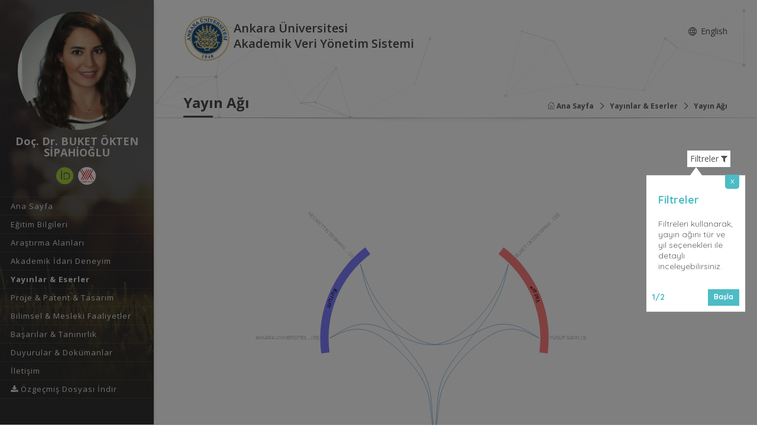

--- FILE ---
content_type: text/html; charset=utf-8
request_url: https://avesis.ankara.edu.tr/okten/publications/network
body_size: 92451
content:



<!DOCTYPE html>
<html lang="tr">
<head>
    <meta charset="utf-8">
    <meta http-equiv="X-UA-Compatible" content="IE=edge">
    <meta name="viewport" content="width=device-width, initial-scale=1.0, maximum-scale=1.0, user-scalable=no" />
    <meta name="description" content="AVESİS’te Doç. Dr. BUKET ÖKTEN SİPAHİOĞLU akademik profilini keşfedin: yayınlar, projeler, sürdürülebilir kalkınma amaçları hakkında çalışmaları, uzmanlık alanları ve Ankara Üniversitesi adresli çalışmalarını inceleyebilirsiniz." />
    <link rel="canonical" href="https://avesis.ankara.edu.tr/okten/publications/network" />
    <link rel="icon" type="image/png" href="/Content/images/favicon.png">
    <!--[if IE]><link rel="SHORTCUT ICON" href="/Content/images/favicon.ico"/><![endif]-->
    <link rel="shortcut icon" href="/Content/images/favicon.png" />
    <title> Do&#231;. Dr. BUKET &#214;KTEN SİPAHİOĞLU | AVESİS</title>
    <link href="/Content/mainpage/resumes/resume2/css/vendors/vendors.css" rel="stylesheet" type="text/css">
    <link href="/Content/mainpage/resumes/resume2/vendors/vendors-overwrites.css" rel="stylesheet" type="text/css">
    <link href="/Content/mainpage/resumes/resume2/css/styles.css?5VvXaJkRL6JRpqG0VE5N68iVsv5P+ilbEuFzT7RIcg8=" rel="stylesheet" type="text/css">
    <link href="/Content/mainpage/resumes/resume2/css/demo3.css?HxuA4eNDJoaZZ7cTqZU1C8Q4fNfBRdBnMal+hSu8To4=" rel="stylesheet" type="text/css">
    <link href="/Content/mainpage/resumes/resume2/css/skins/skin-fonts.css" rel="stylesheet" type="text/css">
    <link href="/Content/mainpage/resumes/resume2/css/skins/skin-color-1.css" rel="stylesheet" type="text/css">
    <link href="/Content/mainpage/resumes/css/resume-common.css?b/NPlPiNtahAhF2nUxF5b1SNWHAGnSaWClnhOVSLea4=" rel="stylesheet" />
    <link href="/Content/site-common.css" rel="stylesheet" />
    <link href="/Content/mainpage/resumes/resume2/css/custom.css?tOYXGLkj7S62P9OdsrkrKCt3QCvDe6AoaTVY/rO2VBE=" rel="stylesheet" />
    <link href="/Content/academicicons/css/academicons.min.css" rel="stylesheet" />
    <link href="/Content/mainpage/resumes/resume1/css/fontawesome/font-awesome.min.css" rel="stylesheet" />
    <script src="/Content/mainpage/resumes/resume1/js/modernizr-2.6.2.min.js"></script>
    <link href="https://fonts.googleapis.com/css?family=Open+Sans:300,400,600,700,800&subset=latin,latin-ext" rel="stylesheet" type="text/css">
    <script type="text/javascript">
    var searchUrl = "https://avesis.ankara.edu.tr/proxy/search"; var errorPage = 'https://avesis.ankara.edu.tr/error/index'; var dateFormat = 'dd.mm.yyyy'; var dateTimeFormatWithoutMinute = 'dd-MM-yyyy HH:ii'; var dateFormatMonthYear = 'MM yyyy'; var localizeAreYouSure = 'Emin misiniz?'; var localizeYes = 'Evet'; var localizeNo = 'Hayır'; var localizeCancel = 'İptal'; var localizeSave = 'Kaydet'; var localizeSaving = 'Kaydediliyor...'; var localizeWaiting = 'Bekleyiniz...'; var localizeSelect = 'Seçiniz'; var localizeSearch = 'Ara'; var localizeAll = 'Tümü'; var currentCulture = 'tr'; var currentCultureIsPrimary = true; var currentUniversityId = '11'; var duplicatePublication = 'Sistemde aynı bilgilerle başka bir yayın mevcuttur.'; var projectSearchRecordType = "Projeler"; var publicationSearchRecordType = "Yayınlar"; var researcherSearchRecordType = "Araştırmacılar"; var sliderProjectCount = "Proje Sayısı"; var sliderSearchUrl = '/arama'; var mapTotalText = 'Toplam'; var noDataText = "Kayıt bulunamadı"; var dateFormatRangePicker = "DD-MM-YYYY"; var createOrEditActivitiyCollection = "Koleksiyon Düzenle"; var wosResearchAreas = "WoS Araştırma Alanları";  var institutionalJournalUrl = 'kurum-adresli-dergi'; var startDatePublicationStr = "Yayına Başlangıç Tarihi"; var issnStr = "Issn"; var eissnStr = "E-Issn"; var webAddressStr = "Web Adresi"; var journalIndexesStr = "Derginin Tarandığı İndeks"; var pageSizeSelectorRightLabelStr = "kayıt göster"; var searchPlaceholderStr = "Arama yapmak istediğiniz kelimeyi giriniz";
    var pivotUIOpenedWidth = 1580; var pivotUIOpenedHeight = 463; var pivotUIClosedWidth = 1855; var pivotUIClosedHeight = 473;
    var defaultPlotlyConfiguration = {
        responsive: true,
        modeBarButtonsToRemove: [
            'sendDataToCloud',
            'zoom2d',
            'zoomIn2d',
            'zoomOut2d',
            'pan2d',
            'autoScale2d',
            //'hoverClosestCartesian',
            //'hoverCompareCartesian',
            'lasso2d',
            'select2d',
            'toggleSpikelines'
        ],
        displaylogo: false,
        locale: currentCulture
    };
    var customPlotlyConfiguration = {
        responsive: true,
        displaylogo: false,
        showTips: false,
        locale: currentCulture
    };
    var avesisBaseAddress = 'https://avesis.ankara.edu.tr/';
    var publicationUrl = 'yayin'; var projectUrl = 'proje'; var intellectualPropertyUrl = 'fikrimulkiyet'; var excavationAndSurfaceSurveyUrl = 'kazi-ve-yuzey-arastirmalari'; var advisingThesisUrl = 'yonetilen-tez'; var organizedEventUrl = 'etkinlik-organizasyonu'; var scientificDataShareUrl = 'bilimsel-veri-paylasimi'; var institutionalJournalIssueUrl = 'dergi-sayisi'; var designedCoursesAndTrainingUrl = 'tasarlanan-kurs-ve-egitimler'; var visualActivityUrl = 'gorsel-faaliyetler'; var awardUrl = 'oduller'; var artActivityUrl = 'sanatsal-etkinlikler'; var designedLessonUrl = 'tasarlanan-dersler'; var designUrl = 'tasarimlar';
    var artWorkUrl = 'sanatsal-eserler';
    var getActivityDetailPageUrl = function (source, title) {
        var typeId = source.typeid;
        var id = source.id;
        var defaultUrl = "/nr/" + source.networkuserid + "/" + source["resumeroutekey" + localization];
        if (typeId == parseInt("21")) {
            defaultUrl = "/nr/" + source.networkuserid;
        } else if (typeId == parseInt("24")) {
            defaultUrl = `/${publicationUrl}/${id}/${slugify(title)}`;
        } else if (typeId == parseInt("15")) {
            defaultUrl = `/${projectUrl}/${id}/${slugify(title)}`;
        } else if (typeId == parseInt("10")) {
            defaultUrl = `/${intellectualPropertyUrl}/${id}/${slugify(title)}`;
        } else if (typeId == parseInt("28")) {
            defaultUrl = `/${excavationAndSurfaceSurveyUrl}/${id}/${slugify(title)}`;
        } else if (typeId == parseInt("20")) {
            if (source.thesistype == parseInt("4")) {
                defaultUrl = `/${advisingThesisUrl}/${id}/${slugify(title)}`;
            }
        } else if (typeId == parseInt("33")) {
            defaultUrl = `/${source["resumeroutekey" + localization]}/${source.shortname}`;
        }
        else if (typeId == parseInt("14")) {
            defaultUrl = `/${organizedEventUrl}/${id}/${slugify(title)}`;
        }
        else if (typeId == parseInt("34")) {
            defaultUrl = `/${scientificDataShareUrl}/${id}/${slugify(title)}`;
        }
        else if (typeId == parseInt("35")) {
            defaultUrl = `/${institutionalJournalIssueUrl}/${id}/${slugify(title)}`;
        }
        else if (typeId == parseInt("30")) {
            defaultUrl = `/${designedCoursesAndTrainingUrl}/${id}/${slugify(title)}`;
        }
        else if (typeId == parseInt("22")) {
            defaultUrl = `/${visualActivityUrl}/${id}/${slugify(title)}`;
        }
        else if (typeId == parseInt("5")) {
            defaultUrl = `/${awardUrl}/${id}/${slugify(title)}`;
        }
        else if (typeId == parseInt("3")) {
            defaultUrl = `/${artActivityUrl}/${id}/${slugify(title)}`;
        }
        else if (typeId == parseInt("7")) {
            defaultUrl = `/${designUrl}/${id}/${slugify(title)}`;
        }
        else if (typeId == parseInt("31")) {
            defaultUrl = `/${designedLessonUrl}/${id}/${slugify(title)}`;
        }
        else if (typeId == parseInt("4")) {
            defaultUrl = `/${artWorkUrl}/${id}/${slugify(title)}`;
        }
        return defaultUrl.length > 250 ? defaultUrl.substring(0, 250) : defaultUrl;
    }

    var getActivityCollectionDetailPageUrl = function (source) {
        var typeId = source.typeid;
        if (typeId == 24) {
            return `/admin/institutionalopenarchive/publicationdocumentcreateorupdate?activityId=${source.id}&publicationTypeId=${source.publicationtypeid}`;
        }
        else if (typeId == 35) {
            return `/admin/institutionalopenarchive/institutionaljournalissuedocumentcreateorupdate?activityId=${source.id}`;
        }
        else if (typeId == 15) {
            return `/admin/institutionalopenarchive/projectdocumentcreateorupdate?activityId=${source.id}`;
        }
        else if (typeId == 29) {
            return `/admin/institutionalopenarchive/studentprojectdocumentcreateorupdate?activityId=${source.id}`;
        }
        else if (typeId == 3) {
            return `/admin/institutionalopenarchive/artactivitydocumentcreateorupdate?activityId=${source.id}`;
        }
        else if (typeId == 20) {
            var thesisTypeId = source.thesistype;
            if (thesisTypeId == 3) {
                return `/admin/institutionalopenarchive/thesisdocumentcreateorupdate?activityId=${source.id}`;
            }
            else if (thesisTypeId == 4) {
                return `/admin/institutionalopenarchive/advisingthesisdocumentcreateorupdate?activityId=${source.id}`;
            }
        }
        else if (typeId == 27) {
            return `/admin/institutionalopenarchive/researcherannouncementdocumentcreateorupdate?activityId=${source.id}`;
        }
        else if (typeId == 28) {
            return `/admin/institutionalopenarchive/excavationandsurfacesurveydocumentcreateorupdate?activityId=${source.id}`;
        }
        else if (typeId == 23) {
            return `/admin/institutionalopenarchive/lessondocumentcreateorupdate?activityId=${source.id}`;
        }
        return `/admin/institutionalopenarchive/commoncollectionpaircreateorupdate?activityId=${source.id}&elasticActivityTypeId=${typeId}&publicationTypeId=${source.publicationtypeid}&thesisTypeId=${source.thesistype}`;
    }
    function slugify(text) {
        if (text) {
            const a = 'àáâäæãåāăąçćčđďèéêëēėęěğǵḧıîïíīįìłḿñńǹňôöòóœøōõṕŕřßśšşșťțûüùúūǘůűųẃẍÿýžźż·/_,:;{}';
            const b = 'aaaaaaaaaacccddeeeeeeeegghiiiiiiilmnnnnooooooooprrsssssttuuuuuuuuuwxyyzzz--------';
            const p = new RegExp(a.split('').join('|'), 'g');

            return text.toString().toLowerCase()
                .replace(/\s+/g, '-')
                .replace(p, c => b.charAt(a.indexOf(c)))
                .replace(/&/g, '-and-')
                .replace(/[^\w\-]+/g, '')
                .replace(/\-\-+/g, '-')
                .replace(/^-+/, '')
                .replace(/-+$/, '');
        }
        return "";
    }
    var searchFields = ["title_primary", "title_secondary", "reference_primary.Abstract", "reference_secondary.Abstract", "reference_primary.JournalName", "reference_secondary.JournalName", "reference_primary.CongressName", "reference_secondary.CongressName", "reference_primary.RightsOwners.FormattedNameForSearch", "reference_secondary.RightsOwners.FormattedNameForSearch", "reference_primary.RightsOwners.FormattedName", "reference_secondary.RightsOwners.FormattedName", "fullnamewithtitleforsearch^100", "reference_primary.FormatedFullNameForSearch^100", "reference_primary.FullName^100", "reference_secondary.FormatedFullNameForSearch^100", "reference_secondary.FullName^100"];
</script>

    <!-- mainpage styles -->
    <link href="/Content/mainpage/vendor/simple-line-icons/css/simple-line-icons.min.css" rel="stylesheet" />

    <style>
        #theme2Header {
            background-color : #FFFFFF !important;
        }

        #header {
            background-color: #333333 !important;
        }

        ul#primary-menu li a {
            color: #e8e8e8 !important;
        }

        .header-nav-title, .page-head h2, .page-head.lined {
            color: #4b4b4b !important;
        }

        .modal-dialog {
            margin-top: 0px !important;
        }

        .popover {
            z-index: 4000 !important;
        }
    </style>

</head>
<body class="fullwidth side-header slim-container">
    <div id="wrapper" class="regular-layout">
        <header id="header">
            <div class="head-main">
                <div class="container">
                    <div data-img-src="/Content/mainpage/resumes/resume2/img/bg/01.jpg" class="header-bg set-bg ov-dark-alpha-70" style="background-image: url('/Content/mainpage/resumes/resume2/img/bg/01.jpg');"></div>

    <div class="logo-wrapper">
        <div class="ol-user-profile">
            <a href="/okten" class="avatar">
                <img src="/user/image/101141">
            </a>
            <h1 class="title" style="color: #e8e8e8;">Do&#231;. Dr. BUKET &#214;KTEN SİPAHİOĞLU</h1>
            <span class="hidden-xs">
    <div class="social-media-links">
        <div class="contact">
                                        <a target="_blank" href="https://orcid.org/0000-0003-3815-6732" title="Orcid">
                    <i class="ai ai-orcid"></i>
                </a>
                                        <a target="_blank" href="https://akademik.yok.gov.tr/AkademikArama/AkademisyenGorevOgrenimBilgileri?islem=direct&amp;authorId=61A29D644F26291F" title="Yöksis">
                    <img src="/Content/images/citation-providers/y%c3%b6ksis.png" class="img-circle" style="width:30px; height:30px;" />
                </a>
        </div>
    </div>



            </span>
        </div>
    </div>

                    <ul id="primary-menu">
                            <li>
                                    <a href="/okten"><span>Ana Sayfa</span></a>
                            </li>
                                                    <li>
                                <a href="/okten/egitim"><span>Eğitim Bilgileri</span></a>
                            </li>
                                                    <li>
                                <a href="/okten/arastirma"><span>Araştırma Alanları</span></a>
                            </li>
                                                    <li>
                                <a href="/okten/deneyim"><span>Akademik İdari Deneyim</span></a>
                            </li>
                                                    <li>
                                <a href="/okten/yayinlar"><span>Yayınlar &amp; Eserler</span></a>
                            </li>
                                                    <li>
                                <a href="/okten/projeler"><span>Proje &amp; Patent &amp; Tasarım</span></a>
                            </li>
                                                    <li>
                                <a href="/okten/bilimselfaaliyetler"><span>Bilimsel &amp; Mesleki Faaliyetler</span></a>
                            </li>
                                                    <li>
                                <a href="/okten/basarilar"><span>Başarılar &amp; Tanınırlık</span></a>
                            </li>
                        <li>
                            <a href="/okten/dokumanlar"><span>Duyurular &amp; Dok&#252;manlar</span></a>
                        </li>
                        <li>
                            <a href="/okten/iletisim"><span>İletişim</span></a>
                        </li>

                                <li class="dropdown">
                                    <a class="dropdown-toggle" data-toggle="dropdown" href="#" aria-expanded="true">
                                        <span class="name">
                                            <i class="fa fa-download"></i> &#214;zge&#231;miş Dosyası İndir
                                        </span>
                                    </a>
                                    <ul class="dropdown-menu" style="margin-left:25px;">
                                            <li>
                                                <a href="/okten/indir?languageCode=tr" class="language-name" target="_blank" style="color: #000000 !important">
                                                    T&#252;rk&#231;e
                                                </a>
                                            </li>
                                            <li>
                                                <a href="/okten/indir?languageCode=en" class="language-name" target="_blank" style="color: #000000 !important">
                                                    English
                                                </a>
                                            </li>
                                    </ul>
                                </li>
                    </ul>
                    <div class="header-icons">
                        <div class="ol-mobile-trigger hamburger hamburger--elastic">
                            <div class="hamburger-box">
                                <div class="hamburger-inner"></div>
                            </div>
                        </div>
                    </div>
                </div>
            </div>
        </header>
        <section id="contents">
            <div id="theme2Header" class="page-head lined shadow-line ol-particles">
                <div class="container">
                    <div class="tb-vcenter-wrapper">
                        <div class="header-row">
                            <div class="header-column header-part hidden-xs">
                                <div class="header-logo" style="margin-top:unset">
                                    <a href="/">
                                        <img src="/home/logo?lang=tr" style="height:80px; margin:5px 5px 5px 0;">
                                    </a>
                                </div>
                                <div>
                                    <div class="row">
                                        <span class="header-nav-title" style="float: left">
                                            Ankara Üniversitesi
                                            <br /> Akademik Veri Y&#246;netim Sistemi
                                        </span>
                                        <div class="text-right" style="float: right;margin-top: 15px">
                                            <nav class="header-nav-top">
                                                <ul class="nav nav-pills">
                                                    
        <li>
            <a href="/home/changeculture?lang=en">
                <span class="name">
                    <i class="icon icon-globe"></i> English
                </span>
            </a>            
        </li>



                                                </ul>
                                            </nav>
                                        </div>
                                    </div>
                                </div>
                            </div>
                            <div class="header-column header-part hidden-lg">
                                <div class="header-home-page-icon" style="width:60%;float: left;">
                                    <a href="/">
                                        <i class="fa fa-home"></i> Akademik Veri Y&#246;netim Sistemi
                                    </a>
                                </div>
                                <div class="text-right" style="float: right;">
                                    <nav class="header-nav-top">
                                        <ul class="nav nav-pills">
                                            
        <li>
            <a href="/home/changeculture?lang=en">
                <span class="name">
                    <i class="icon icon-globe"></i> English
                </span>
            </a>            
        </li>



                                        </ul>
                                    </nav>
                                </div>
                                <div class="sp-blank-15"></div>
    <div class="social-media-links">
        <div class="contact">
                                        <a target="_blank" href="https://orcid.org/0000-0003-3815-6732" title="Orcid">
                    <i class="ai ai-orcid"></i>
                </a>
                                        <a target="_blank" href="https://akademik.yok.gov.tr/AkademikArama/AkademisyenGorevOgrenimBilgileri?islem=direct&amp;authorId=61A29D644F26291F" title="Yöksis">
                    <img src="/Content/images/citation-providers/y%c3%b6ksis.png" class="img-circle" style="width:30px; height:30px;" />
                </a>
        </div>
    </div>



                            </div>
                        </div>
                        <div class="title-wrapper vcenter">
                            <h2 id="h2-page-title">
                                Yayın Ağı
                                    <div class="text-right" style="float: right;margin-top: 10px">
                                        <ul class="breadcrumb" style="font-size:12px;">
                                            <li>
                                                    <a href="/okten"><i class="oli oli-home"></i><span> Ana Sayfa</span></a>
                                            </li>
                                            <li><a href="/okten/yayinlar">Yayınlar &amp; Eserler</a></li>
                                            <li>
                                                <a href="/okten/yayinlar/ag">Yayın Ağı</a>
                                            </li>
                                        </ul>
                                    </div>
                            </h2>
                        </div>
                    </div>
                </div>
            </div>
        </section>
        


<section id="contents">
    <section id="main-area">
        <section class="section section-narrow" style="padding: 40px 0">
            <div class="container">
                

<style>
    .filter-padding {
        padding: 0 11px 10px 0;
    }

    .filter-padding-right {
        padding: 0 20px 0 0;
    }

    .modal-body {
        max-height: calc((100vh - 60px) - 125px);
        overflow-y: auto;
    }

    .modal-xl {
        width: 1200px;
    }

    .node {
        font: 300 12px "Helvetica Neue", Helvetica, Arial, sans-serif;
        fill: #bbb;
    }

        .node:hover {
            fill: #000;
        }

    .link {
        stroke: steelblue;
        stroke-opacity: 0.4;
        fill: none;
        pointer-events: none;
    }

    .node:hover,
    .node--source,
    .node--target {
        font-weight: 700;
    }

    .node--target,
    .node--source {
        fill: #d62728;
    }

    .link--source,
    .link--target {
        stroke-opacity: 1;
        stroke-width: 2px;
    }

    .link--source,
    .link--target {
        stroke: #d62728;
    }

    .custom-page-loading {
        width: 10%;
        display: block;
        margin: auto;
        margin-top: 70px;
    }

    .custom-page-loading-logo .spinner {
        margin: unset;
        position: unset;
        margin-right: auto;
        margin-left: auto;
    }

    .custom-page-loading-logo .bounce1 {
        background-color: #F07D00;
        height: 10px;
        width: 10px
    }

    .custom-page-loading-logo .bounce2 {
        background-color: #55A7B3;
        height: 10px;
        width: 10px
    }

    .custom-page-loading-logo .bounce3 {
        background-color: #61C2D0;
        height: 10px;
        width: 10px
    }

    .spinner {
        margin: 100px auto 0;
        width: 70px;
        text-align: center;
    }

        .spinner > div {
            width: 18px;
            height: 18px;
            background-color: #333;
            border-radius: 100%;
            display: inline-block;
            -webkit-animation: sk-bouncedelay 1.4s infinite ease-in-out both;
            animation: sk-bouncedelay 1.4s infinite ease-in-out both;
        }

        .spinner .bounce1 {
            -webkit-animation-delay: -0.32s;
            animation-delay: -0.32s;
        }

        .spinner .bounce2 {
            -webkit-animation-delay: -0.16s;
            animation-delay: -0.16s;
        }

    @-webkit-keyframes sk-bouncedelay {
        0%, 80%, 100% {
            -webkit-transform: scale(0)
        }

        40% {
            -webkit-transform: scale(1.0)
        }
    }

    @-keyframes sk-bouncedelay {
        0%, 80%, 100% {
            -webkit-transform: scale(0);
            transform: scale(0);
        }

        40% {
            -webkit-transform: scale(1.0);
            transform: scale(1.0);
        }
    }
</style>

<div class="">
            <a class="filter-icon" style="cursor: pointer; float:right; display: block; position:relative;">Filtreler <i class="fa fa-filter"></i></a>
    <div class="form-inline filters-section" style="display:none; margin-bottom:20px;">
        <div class="form-group filter-padding">
            <label class="control-label" for="publicationTypeId">Yayın T&#252;r&#252;</label>
            <select class="publicationTypeId form-control" id="publicationTypeId" name="publicationTypeId" style="width:175px;"><option value="">T&#252;m&#252;</option>
<option value="1">Makale</option>
<option value="4">Bildiri</option>
<option value="2">Kitap</option>
<option value="3">Kitapta B&#246;l&#252;m</option>
<option value="5">Ansiklopedide Konu</option>
<option value="7">Bilirkişi Raporu</option>
<option value="6">Diğer Yayınlar</option>
</select>
        </div>
        <div class="form-group filter-padding">
            <label class="control-label" for="lastNYear">Yıl</label>
            <select class="lastNYear form-control" id="lastNYear" name="lastNYear"><option value="0">Şu Anki Yıl</option>
<option value="1">Son 1 yıl</option>
<option value="5">Son 5 yıl</option>
<option selected="selected" value="AllYears">T&#252;m Yıllar</option>
<option value="CustomYearRange">Yıl Aralığı</option>
</select>
        </div>
        <div class="customYearRange form-group filter-padding" style="display: none;">
            <label class="control-label" for="beginYear">Başlangı&#231; Yılı</label>
            <select class="beginYear form-control autoWidth" id="beginYear" name="beginYear"><option value="2026">2026</option>
<option value="2025">2025</option>
<option value="2024">2024</option>
<option value="2023">2023</option>
<option value="2022">2022</option>
<option value="2021">2021</option>
<option value="2020">2020</option>
<option value="2019">2019</option>
<option value="2018">2018</option>
<option value="2017">2017</option>
<option value="2016">2016</option>
<option value="2015">2015</option>
<option value="2014">2014</option>
<option value="2013">2013</option>
<option value="2012">2012</option>
<option value="2011">2011</option>
<option value="2010">2010</option>
<option value="2009">2009</option>
<option value="2008">2008</option>
<option value="2007">2007</option>
<option value="2006">2006</option>
<option value="2005">2005</option>
<option value="2004">2004</option>
<option value="2003">2003</option>
<option value="2002">2002</option>
<option value="2001">2001</option>
<option value="2000">2000</option>
<option value="1999">1999</option>
<option value="1998">1998</option>
<option value="1997">1997</option>
<option value="1996">1996</option>
<option value="1995">1995</option>
<option value="1994">1994</option>
<option value="1993">1993</option>
<option value="1992">1992</option>
<option value="1991">1991</option>
<option value="1990">1990</option>
<option value="1989">1989</option>
<option value="1988">1988</option>
<option value="1987">1987</option>
<option value="1986">1986</option>
<option value="1985">1985</option>
<option value="1984">1984</option>
<option value="1983">1983</option>
<option value="1982">1982</option>
<option value="1981">1981</option>
<option value="1980">1980</option>
<option value="1979">1979</option>
<option value="1978">1978</option>
<option value="1977">1977</option>
<option value="1976">1976</option>
<option value="1975">1975</option>
<option value="1974">1974</option>
<option value="1973">1973</option>
<option value="1972">1972</option>
<option value="1971">1971</option>
<option value="1970">1970</option>
<option value="1969">1969</option>
<option value="1968">1968</option>
<option value="1967">1967</option>
<option value="1966">1966</option>
<option value="1965">1965</option>
<option value="1964">1964</option>
<option value="1963">1963</option>
<option value="1962">1962</option>
<option value="1961">1961</option>
<option value="1960">1960</option>
</select>
        </div>
        <div class="customYearRange form-group filter-padding" style="display: none;">
            <label class="control-label" for="endYear">Bitiş Yılı</label>
            <select class="endYear form-control autoWidth" id="endYear" name="endYear"><option value="2026">2026</option>
<option value="2025">2025</option>
<option value="2024">2024</option>
<option value="2023">2023</option>
<option value="2022">2022</option>
<option value="2021">2021</option>
<option value="2020">2020</option>
<option value="2019">2019</option>
<option value="2018">2018</option>
<option value="2017">2017</option>
<option value="2016">2016</option>
<option value="2015">2015</option>
<option value="2014">2014</option>
<option value="2013">2013</option>
<option value="2012">2012</option>
<option value="2011">2011</option>
<option value="2010">2010</option>
<option value="2009">2009</option>
<option value="2008">2008</option>
<option value="2007">2007</option>
<option value="2006">2006</option>
<option value="2005">2005</option>
<option value="2004">2004</option>
<option value="2003">2003</option>
<option value="2002">2002</option>
<option value="2001">2001</option>
<option value="2000">2000</option>
<option value="1999">1999</option>
<option value="1998">1998</option>
<option value="1997">1997</option>
<option value="1996">1996</option>
<option value="1995">1995</option>
<option value="1994">1994</option>
<option value="1993">1993</option>
<option value="1992">1992</option>
<option value="1991">1991</option>
<option value="1990">1990</option>
<option value="1989">1989</option>
<option value="1988">1988</option>
<option value="1987">1987</option>
<option value="1986">1986</option>
<option value="1985">1985</option>
<option value="1984">1984</option>
<option value="1983">1983</option>
<option value="1982">1982</option>
<option value="1981">1981</option>
<option value="1980">1980</option>
<option value="1979">1979</option>
<option value="1978">1978</option>
<option value="1977">1977</option>
<option value="1976">1976</option>
<option value="1975">1975</option>
<option value="1974">1974</option>
<option value="1973">1973</option>
<option value="1972">1972</option>
<option value="1971">1971</option>
<option value="1970">1970</option>
<option value="1969">1969</option>
<option value="1968">1968</option>
<option value="1967">1967</option>
<option value="1966">1966</option>
<option value="1965">1965</option>
<option value="1964">1964</option>
<option value="1963">1963</option>
<option value="1962">1962</option>
<option value="1961">1961</option>
<option value="1960">1960</option>
</select>
        </div>
    </div>
</div>
<div class="hierarchicalEdgeBundling ">
    <div class="customYearErrorMessage" style="text-align: center; display: none">Bitiş yılı başlangı&#231; yılından eşit ya da b&#252;y&#252;k olmalıdır.</div>
    <div class="notFound" style="text-align: center; display: none">Se&#231;ilen aralık i&#231;in yayın bulunamamıştır. Dilerseniz filtrelerden farklı bir tarih aralığı se&#231;ebilirsiniz</div>
    <div class="custom-page-loading" style="display:block">
        <div class="custom-page-loading-logo" style="display:inline-table">
            <div class="avesis-logo">
                <img src="/Content/images/logo.png" alt="" class="aves-logo">
            </div>
            <div class="bounces">
                <div class="spinner">
                    <div class="bounce1"></div>
                    <div class="bounce2"></div>
                    <div class="bounce3"></div>
                </div>
            </div>
        </div>
    </div>
    <div id="publicationNetworkDefinition">
        <div class="publicationYearDefinition" style="margin-bottom:10px"></div>
        <div class="maxAuthorDefinition" style="display:none">*: Yazar sayısı en fazla 15 olan yayınlar g&#246;sterilmiştir</div>
        <div class="maxPublicationDefinition" style="display: none;">Se&#231;tiğiniz kriterlere g&#246;re araştırmacının en fazla 30 yazarla iligili yayın ağı g&#246;sterilmiştir.</div>
    </div>
</div>


    <script src="/Content/mainpage/resumes/resume2/js/jquery-2.1.0.min.js"></script>
<script src="/Content/backoffice/vendor/jquery-ui/jquery-ui.min.js"></script>
<script src="/Content/d3/d3.min.js"></script>


<style>
    @media (max-width: 425px) {
        #asyncmodal-content {
            width: 30% !important;
        }
    }
</style>

<script type="text/javascript">
    var isModal = 'False' === 'True';
    var isRedirectToAction = 'False' === 'True';
    $(function () {
        if (!isModal) {
            var url = '/okten/yayinlar';
            $('a[href="' + url + '"]').parent('li').addClass('current-menu-item');
        }
        getHierarchicalEdgeBundling(null, 'AllYears');
        if (!isModal) {
            $(".filter-icon").popover({
                html: true,
                placement: 'bottom',
                animation: false,
                trigger: 'manual',
            }).data('bs.popover')
                .tip()
				.addClass('notHidePopover');
        }
        if (isRedirectToAction) {
            $("#publicationTypeId").select2('destroy').css("cursor", "pointer");
            $("#lastNYear").select2('destroy').css("cursor", "pointer");
            $("#beginYear").select2('destroy').css("cursor", "pointer");
            $("#endYear").select2('destroy').css("cursor", "pointer");
            $("label[for='publicationTypeId']").css("font-weight", "700");
            $("label[for='lastNYear']").css("font-weight", "700");
            $("label[for='beginYear']").css("font-weight", "700");
            $("label[for='endYear']").css("font-weight", "700");
        }
    });

    $(".filter-icon").click(function () {
        if (!isModal) {
            $(this).data('bs.popover').options.content = $(".filters-section").html();
            var isVisible = $(this).data('bs.popover').tip().hasClass('in');
            if (!isVisible) {
                $(this).popover('show');
            }
            else {
                $(this).popover('hide');
            }
        }
    });

    $('body').on('change', '.lastNYear', function () {
        if (!isModal) {
            var value = $(this).val();
            var selectedValue = $('.filters-section').find('.lastNYear option[selected=selected]')[0];
            $(selectedValue).removeAttr('selected');
            var selectList = $('.filters-section').find('.lastNYear option[value=' + value + ']')[0];
            $(selectList).attr('selected', 'selected');
        }
        $(".notFound").css({ display: "none" });
        var publicationTypeId = $("#publicationTypeId").val();
        var lastNYear = $(this).val();
        if (lastNYear === 'CustomYearRange') {
            $(".customYearRange").css({ display: "" });
            $("#endYear").val('2026');
            $("#beginYear").val('2025');
            var endYear = $("#endYear").val();
            var beginYear = $("#beginYear").val();
            getHierarchicalEdgeBundling(publicationTypeId, lastNYear, beginYear, endYear);
        }
        else {
            $(".customYearRange").css({ display: "none" });
            getHierarchicalEdgeBundling(publicationTypeId, lastNYear);
        }
    });

    $('body').on('change', '.beginYear', function () {
        if (!isModal) {
            var value = $(this).val();
            var selectedValue = $('.filters-section').find('.beginYear option[selected=selected]')[0];
            $(selectedValue).removeAttr('selected');
            var selectList = $('.filters-section').find('.beginYear option[value=' + value + ']')[0];
            $(selectList).attr('selected', 'selected');
        }
        $(".notFound").css({ display: "none" });
        var publicationTypeId = $("#publicationTypeId").val();
        var lastNYear = $("#lastNYear").val();
        var endYear, beginYear;
        if (lastNYear === 'CustomYearRange') {
            endYear = $("#endYear").val();
            beginYear = $(this).val();
        }
        getHierarchicalEdgeBundling(publicationTypeId, lastNYear, beginYear, endYear);
    });

    $('body').on('change', '.endYear', function () {
        if (!isModal) {
            var value = $(this).val();
            var selectedValue = $('.filters-section').find('.endYear option[selected=selected]')[0];
            $(selectedValue).removeAttr('selected');
            var selectList = $('.filters-section').find('.endYear option[value=' + value + ']')[0];
            $(selectList).attr('selected', 'selected');
        }
        $(".notFound").css({ display: "none" });
        var publicationTypeId = $("#publicationTypeId").val();
        var lastNYear = $("#lastNYear").val();
        var endYear, beginYear;
        if (lastNYear === 'CustomYearRange') {
            endYear = $(this).val();
            beginYear = $("#beginYear").val();
        }
        getHierarchicalEdgeBundling(publicationTypeId, lastNYear, beginYear, endYear);
    });

    $('body').on('change', '.publicationTypeId', function () {
        if (!isModal) {
            var value = $(this).val();
            var selectedValue = $('.filters-section').find('.publicationTypeId option[selected=selected]')[0];
            $(selectedValue).removeAttr('selected');
            var selectList = $('.filters-section').find('.publicationTypeId option[value=' + value + ']')[0];
            $(selectList).attr('selected', 'selected');
        }
        $(".notFound").css({ display: "none" });
        var publicationTypeId = $(this).val();
        var lastNYear = $("#lastNYear").val();
        var endYear, beginYear;
        if (lastNYear === 'CustomYearRange') {
            endYear = $("#endYear").val();
            beginYear = $("#beginYear").val();
        }
        getHierarchicalEdgeBundling(publicationTypeId, lastNYear, beginYear, endYear);
    });

    (function () {
        packages = {
            root: function (classes, leaves) {
                var map = {};

                function find(name, data, d) {
                    var node = map[name], i;
                    if (!node) {
                        node = map[name] = data || { name: name, children: [] };
                        if (name.length) {
                            node.parent = find(name.substring(0, i = name.lastIndexOf(".")), null, d);
                            node.parent.children.push(node);
                            node.key = name.substring(i + 1);
                            node.x = d.x;
                        }
                    }
                    return node;
                }

                leaves.forEach(function (d) {
                    find(d.data.Name, d.data, d);
                });

                return map[""];
            },

            imports: function (nodes) {
                var map = {},
                    imports = [];

                nodes.forEach(function (d) {
                    map[d.name] = d;
                });

                nodes.forEach(function (d) {
                    if (d.imports) d.imports.forEach(function (i) {
                        imports.push({ source: map[d.name], target: map[i] });
                    });
                });

                return imports;
            }

        };
    })();

    function getHierarchicalEdgeBundling(publicationTypeId, lastNYear, beginYear, endYear) {
        var pi = Math.PI;

        var color = d3.scaleOrdinal()
            .range(["red", "green", "blue", "gray", "Teal", "yellow", "#ff8c00", "#0041C2"]);

        var diameter = 860,
            radius = diameter / 2,
            innerRadius = radius - 180;

        var cluster = d3.cluster()
            .size([360, innerRadius]);

        var line = d3.radialLine()
            .curve(d3.curveBundle.beta(0.85))
            .radius(function (d) { return d.y; })
            .angle(function (d) { return d.x / 180 * Math.PI; });

        $(".publicationYearDefinition").css({ display: "none" });
        $(".maxAuthorDefinition").css({ display: "none" });
        $(".maxPublicationDefinition").css({ display: "none" });
        $('.customYearErrorMessage').css({ display: "none" });
        if (isModal) {
            $("#hierarchicalEdgeBundlingSvg").remove();
        }
        else {
            d3.select("svg").remove();
        }

        var svg = d3.select("div.hierarchicalEdgeBundling")
            .insert("svg", "#publicationNetworkDefinition")
            .attr("viewBox", function() {
              const mobileResize = window.matchMedia('(max-width: 425px)');
              if (mobileResize.matches) {
                  return !isModal ? "0 -15 1300 875" : "130 -50 900 1000"
              }
              else {
                  return !isModal ? "0 -15 1300 875" : "-50 -20 1300 900"
              }
            })
            .attr("id", "hierarchicalEdgeBundlingSvg")
            .attr("style", "margin-top:-20px")
            .append("g")
            .attr("transform", "translate(" + 600 + "," + radius + ")");

        var link = svg.append("g").selectAll(".link"),
            node = svg.append("g").selectAll(".node");
        
        var loading = $('.custom-page-loading');
        var data = {
            lastNYear: lastNYear,
            publicationTypeId: publicationTypeId,
            id: "okten",
            beginYear: beginYear,
            endYear: endYear,
            isRedirectToAction: isRedirectToAction
        }
        $.ajax({
            url: '/resume/publicationhierarchicaledgebundling',
            data: data,
            dataType: "json",
            type: "GET",
            beforeSend: function () {
                $(loading).css({ display: "block" });
            },
            success: function (data) {
                if (data.error) {
                    var message = data.message;
                    $(".customYearErrorMessage").text(message);
                    $('.customYearErrorMessage').css({ display: "block" });
                }
                else {
                    $('.customYearErrorMessage').css({ display: "none" });
                    if (data.data.length > 0) {

                        $(".notFound").css({ display: "none" });
                        var classes = data.data;
                        var root = packageHierarchy(classes)
                            .sum(function (d) { return d.size; });
                        cluster(root);
                        link = link
                            .data(packageImports(root.leaves()))
                            .enter().append("path")
                            .each(function (d) { d.source = d[0], d.target = d[d.length - 1]; })
                            .attr("class", "link")
                            .attr("d", line);

                        node = node
                            .data(root.leaves().sort(function (a, b) { return b.order - a.order; }))
                            .enter()
                            .append("a")
                            .attr("href", function (d) {
                                if (d.data.Group == 1) {
                                    return "/yayin/" + d.data.PublicationId + "/" + d.data.SlugifiedPublicationTitle + "";
                                }
                                if (d.data.NetworkUserId !== null && d.data.Group == 2
                                && d.data.UserStateId != 4) {
                                    return "/nr/" + d.data.NetworkUserId + "";
                                }
                            })
                            .attr("target", function (d) {
                                if ((d.data.Group == 1)
                                    || (d.data.NetworkUserId !== null && d.data.Group == 2)) {
                                    return "_blank";
                                }
                            })
                            .attr("data-networkuserid", function (d) {
                                if (d.data.NetworkUserId !== null && d.data.Group == 2
                                && d.data.UserStateId != 4) {
                                    return d.data.NetworkUserId;
                                }
                            })
                            .attr("data-othercorporation", function (d) {
                                if (d.data.NetworkUserId !== null && d.data.Group == 2) {
                                    return d.data.IsOtherCorporate;
                                }
                            })
                            .attr("data-placement", function (d) {
                                if (d.data.Group == 2) {
                                    return "bottom";
                                }
                            })
                            .attr("class", function (d) {
                                if (d.data.Group == 2) {
                                    return "authorsRichText";
                                }
                            })
                            .attr("style", function (d) {
                                if (d.data.Group == 1) {
                                    return "cursor:pointer;";
                                }
                            })
                            .append("text")
                            .attr("class", "node")
                            .attr("dy", "0.31em")
                            .attr("transform", function (d) { return "rotate(" + (d.x - 90) + ")translate(" + (d.y + 25) + ",0)" + (d.x < 180 ? "" : "rotate(180)"); })
                            .attr("text-anchor", function (d) { return d.x < 180 ? "start" : "end"; })
                            .text(function (d) {
                                if (d.data.key.length > 18) {
                                    var newKey = d.data.key.substring(0, 18);
                                    if (d.data.Group != 1) {
                                        return newKey + "..." + ' (' + d.data.PublicationCount + ')';
                                    }
                                    else {
                                        return newKey + "...";
                                    }
                                }
                                else {
                                    if (d.data.Group != 1) {
                                        return d.data.key + ' (' + d.data.PublicationCount + ')';
                                    }
                                    else {
                                        return d.data.key;
                                    }
                                }
                            })
                            .each(function (d) {
                                if (d.data.key != undefined && d.data.key.length > 18) {
                                    d3.select(this)
                                        .append("title")
                                        .attr("data-toggle", "tooltip")
                                        .attr("data-placement", "top")
                                        .attr("title", d.data.key)
                                        .attr("dy", 13)
                                        .attr("x", function (d) {
                                            return d.children1 || d._children1 ? -10 : 10;
                                        })
                                        .text(d.data.key)
                                }
                            })
                            .on("mouseover", mouseovered)
                            .on("mouseout", mouseouted);

                        var groupData = svg.selectAll("g.group")
                            .data(packages.root(classes, root.leaves()).children[0].children
                                .filter(function (d) {
                                    return (d.key == 'article' || d.key == 'journal' || d.key == 'author' || d.key == 'corporate' || d.key == 'faculty' || d.key == 'country') && d.children;
                                }))
                            .enter().append("group")
                            .attr("class", "group");

                        var groupArc = d3.arc()
                            .innerRadius(253)
                            .outerRadius(273)
                            .startAngle(function (d) {
                                return ((d.__data__.children.length) > 3) ? (findStartAngle(d.__data__.children) - 2) / 180 * pi :
                                    ((findStartAngle(d.__data__.children) - 2) / 180 * pi) - (d.__data__.children[0].GroupName.length * 0.02);
                            })
                            .endAngle(function (d) {
                                return ((d.__data__.children.length) > 3) ? (findEndAngle(d.__data__.children) + 2) / 180 * pi :
                                    ((findEndAngle(d.__data__.children) + 2) / 180 * pi) + (d.__data__.children[0].GroupName.length * 0.02);
                            });

                        var arc = svg.selectAll("g.arc")
                            .data(groupData._groups[0])
                            .enter().append("svg:path")
                            .attr("d", groupArc)
                            .attr("id", function (d, i) { return "groupArc_" + i; })
                            .style("fill", function (d) { return color(d.__data__.children[0].GroupName); })
                            .style("fill-opacity", 0.5);


                        svg.selectAll(".groupText")
                            .data(groupData._groups[0])
                            .enter().append("text")
                            .attr("x", 1)
                            .attr("dy", 15)
                            .append("textPath")
                            .attr("xlink:href", function (d, i) { return "#groupArc_" + i; })
                            .attr("startOffset", "75%")
                            .attr("text-anchor", "middle")
                            .text(function (d) {
                                if (d.__data__.children[0].Group == 2) {
                                    return d.__data__.children[0].GroupName + '*';
                                }
                                else {
                                    return d.__data__.children[0].GroupName;
                                }
                            });

                        $(".maxAuthorDefinition").css({ display: "block", "margin-bottom": "10px" });
                        if (data.publicationCount > 30) {
                            $(".maxPublicationDefinition").css({ display: "block" });
                        }
                        $(".publicationYearDefinition").css({ display: "block" });
                        $(".publicationYearDefinition").text(data.yearMessage);
                        $.get('/resume/getpagetourstate', function (data) {
                            if (data === 'False') {
                                if (!isModal) {
                                    if ($('.filter-icon').css('display') == 'block') {
                                        pageTourPublicationHierarchicalResume2('.filter-icon');
                                    }
                                    else {
                                        pageTourPublicationHierarchicalResume2('.filters-section');
                                    }
                                }
                                else {
                                    pageTourPublicationHierarchicalResume1();
                                }
                            }
                        });
                    }
                    else {
                        $(".notFound").css({ display: "block" });
                    }
                }
                
                $(loading).css({ display: "none" });
            },
            error: function (result) {
                document.location = errorPage;
            }
        });

        function findStartAngle(children) {
            var min = children[0].x;
            children.forEach(function (d) {
                if (d.x < min)
                    min = d.x;
            });
            return min;
        }

        function findEndAngle(children) {
            var max = children[0].x;
            children.forEach(function (d) {
                if (d.x > max)
                    max = d.x;
            });
            return max;
        }

        function mouseovered(d, n, i) {
            node.each(function (n) { n.target = n.source = false; });

            link.classed("link--target", function (l) { if (l.target === d) return l.source.source = true; })
                .classed("link--source", function (l) { if (l.source === d) return l.target.target = true; })
                .filter(function (l) { return l.target === d || l.source === d; })
                .raise();

            node.classed("node--target", function (n) { return n.target; })
                .classed("node--source", function (n) { return n.source; });
        }

        function mouseouted(d, n, i) {
            link
                .classed("link--target", false)
                .classed("link--source", false);

            node
                .classed("node--target", false)
                .classed("node--source", false);
        }

        function packageHierarchy(classes) {
            var map = {};

            function find(name, data) {
                var node = map[name], i;
                if (!node) {
                    node = map[name] = data || { name: name, children: [] };
                    if (undefined !== name && name.length) {
                        node.parent = find(name.substring(0, i = name.lastIndexOf(".")));
                        node.parent.children.push(node);
                        node.key = name.substring(i + 1);
                    }
                }
                return node;
            }

            classes.forEach(function (d) {
                find(d.Name, d);
            });

            return d3.hierarchy(map[""]);
        }

        function packageImports(nodes) {
            var map = {},
                imports = [];

            nodes.forEach(function (d) {
                map[d.data.Name] = d;
            });

            nodes.forEach(function (d) {
                if (d.data.Imports) d.data.Imports.forEach(function (i) {
                    imports.push(map[d.data.Name].path(map[i]));
                });
            });

            return imports;
        }
    }
</script>

            </div>
        </section>
    </section>
</section>

    </div>

    <div id="asyncmodal-container" class="modal fade" role="dialog" style="z-index: 3000;">
        <div id="asyncmodal-dialog" class="modal-dialog">
            <div id="asyncmodal-content" class="modal-content">
            </div>
        </div>
    </div>

    <script src="/Content/mainpage/resumes/resume2/js/jquery-2.1.0.min.js"></script>
    <script src="/Content/mainpage/resumes/resume2/js/bootstrap-modal/bootstrap.min.js"></script>
    <script src="/Content/mainpage/resumes/resume2/js/jqueryvalidate/jquery.validate.min.js"></script>
    <script src="/Content/mainpage/resumes/resume2/js/jqueryvalidate/jquery.validate.unobtrusive.min.js"></script>
    <script src="/Content/mainpage/resumes/resume2/revolution/js/vendors/vendors.js"></script>
    
    <script src="/Content/mainpage/resumes/resume2/revolution/js/extensions/revolution.extension.slideanims.min.js"></script>
    
    
    <script src="/Content/mainpage/resumes/resume2/revolution/js/extensions/revolution.extension.kenburn.min.js"></script>
    
    <script src="/Content/mainpage/resumes/resume2/revolution/js/extensions/revolution.extension.migration.min.js"></script>
    
    <script src="/Content/mainpage/resumes/resume2/js/custom.js"></script>
    <script src="/Content/mainpage/js/mobiledetector.js"></script>
    <script src="/Content/asyncmodal.js"></script>
    <script src="/Content/site-common.js"></script>
    <script src="/Content/mainpage/js/theme.js"></script>

    <script type="text/javascript" src="/Content/backoffice/vendor/apexcharts/apexcharts.min.js"></script>

<script type="text/javascript">
    const apex_localization_tr = { "name": "tr", "options": { "months": ["Ocak", "Şubat", "Mart", "Nisan", "Mayıs", "Haziran", "Temmuz", "Ağustos", "Eylül", "Ekim", "Kasım", "Aralık"], "shortMonths": ["Oca", "Şub", "Mar", "Nis", "May", "Haz", "Tem", "Ağu", "Eyl", "Eki", "Kas", "Ara"], "days": ["Pazar", "Pazartesi", "Salı", "Çarşamba", "Perşembe", "Cuma", "Cumartesi"], "shortDays": ["Paz", "Pzt", "Sal", "Çar", "Per", "Cum", "Cmt"], "toolbar": { "exportToSVG": "SVG İndir", "exportToPNG": "PNG İndir", "exportToCSV": "CSV İndir", "menu": "Menü", "selection": "Seçim", "selectionZoom": "Seçim Yakınlaştır", "zoomIn": "Yakınlaştır", "zoomOut": "Uzaklaştır", "pan": "Kaydır", "reset": "Yakınlaştırmayı Sıfırla" } } }
    const apex_localization_en = { "name": "en", "options": { "months": ["January", "February", "March", "April", "May", "June", "July", "August", "September", "October", "November", "December"], "shortMonths": ["Jan", "Feb", "Mar", "Apr", "May", "Jun", "Jul", "Aug", "Sep", "Oct", "Nov", "Dec"], "days": ["Sunday", "Monday", "Tuesday", "Wednesday", "Thursday", "Friday", "Saturday"], "shortDays": ["Sun", "Mon", "Tue", "Wed", "Thu", "Fri", "Sat"], "toolbar": { "exportToSVG": "Download SVG", "exportToPNG": "Download PNG", "exportToCSV": "Download CSV", "menu": "Menu", "selection": "Selection", "selectionZoom": "Selection Zoom", "zoomIn": "Zoom In", "zoomOut": "Zoom Out", "pan": "Panning", "reset": "Reset Zoom" } } }
    const apex_localization_ru = { "name": "ru", "options": { "months": ["Январь", "Февраль", "Март", "Апрель", "Май", "Июнь", "Июль", "Август", "Сентябрь", "Октябрь", "Ноябрь", "Декабрь"], "shortMonths": ["Янв", "Фев", "Мар", "Апр", "Май", "Июн", "Июл", "Авг", "Сен", "Окт", "Ноя", "Дек"], "days": ["Воскресенье", "Понедельник", "Вторник", "Среда", "Четверг", "Пятница", "Суббота"], "shortDays": ["Вс", "Пн", "Вт", "Ср", "Чт", "Пт", "Сб"], "toolbar": { "exportToSVG": "Сохранить SVG", "exportToPNG": "Сохранить PNG", "exportToCSV": "Сохранить CSV", "menu": "Меню", "selection": "Выбор", "selectionZoom": "Выбор с увеличением", "zoomIn": "Увеличить", "zoomOut": "Уменьшить", "pan": "Перемещение", "reset": "Сбросить увеличение" } } }
    const apex_localization_kk = { "name": "kk", "options": { "months": ["Қаңтар", "Ақпан", "Наурыз", "Сәуір", "Мамыр", "Маусым", "Шілде", "Тамыз", "Қыркүйек", "Қазан", "Қараша", "Желтоқсан"], "shortMonths": ["Қаң", "Ақп", "Нау", "Сәу", "Мамыр", "Мау", "Шлд", "Тмз", "Қыр", "Қзн", "Қар", "Жел"], "days": ["Дүйсенбі", "Сейсенбі", "Сәрсенбі", "Бейсенбі", "Жұма", "Сенбі", "Жексенбі"], "shortDays": ["Дүй", "Сей", "Сәр", "Бей", "Жұм", "Сен", "Жек"], "toolbar": { "exportToSVG": "SVG жүктеп алу", "exportToPNG": "PNG жүктеп алу", "exportToCSV": "CSV жүктеп алу", "menu": "Мәзір", "selection": "таңдау", "selectionZoom": "Таңдауды масштабтау", "zoomIn": "үлкейту", "zoomout": "кішірейту", "pan": "пан", "reset": "масштабты қалпына келтіру" } } }
    const apex_localization_az = { "name": "az", "options": { "months": ["Yanvar", "Fevral", "Mart", "Aprel", "May", "İyun", "İyul", "Avqust", "Sentyabr", "Oktyabr", "Noyabr", "Dekabr"], "shortMonths": ["Yan", "Fev", "Mar", "Apr", "May", "İyun", "İyul", "Avq", "Sen", "Okt", "Noy", "Dek"], "days": ["Bazar", "Bazar ertəsi", "Çərşənbə axşamı", "Çərşənbə", "Cümə axşamı", "Cümə", "Şənbə"], "shortDays": ["B.", "B.e", "Ç.a", "Ç.", "C.a", "C.", "Ş."], "toolbar": { "exportToSVG": "SVG Yüklə", "exportToPNG": "PNG Yüklə", "exportToCSV": "CSV Yüklə", "menu": "Menyu", "selection": "Seçim", "selectionZoom": "Seçimi Yaxınlaşdır", "zoomIn": "Yaxınlaşdır", "zoomOut": "Uzaqlaşdır", "pan": "Sürüşdür", "reset": "Yaxınlaşdırmanı Sıfırla" } } }

    const colorOption = { // ApexChart default renkleri yetersiz kaldiginda kullanilabilir.
        colors: ['#008FFB', '#00E396', '#FEB019', '#FF4560', '#775DD0', '#F9A3A4', '#2E294E', '#662E9B', '#5A2A27', '#43BCCD']
    };

    function getNumberRangeAsArray(begin, end) {
        return Array.from({ length: end - begin + 1 }, function (_, i) { return begin + i; });
    }

    function sumOfArrayData(data, prop) {
        return prop ? data.reduce(function (a, b) { return a + (b[prop] || 0) }, 0) : data.reduce(function (a, b) { return a + b }, 0);
    }

    function destroyChart(chart) {
        if (chart) {
            chart.destroy();
            return null;
        }
    }

    function createOrUpdateChart(opt, id, chart) {
        if (chart && chart.data) {
            chart.updateOptions(opt);
        } else {
            chart = new ApexCharts(document.querySelector('#'+id), opt);
            chart.render();
            _allCharts.push(chart);
        }

        return chart;
    }

    function setDefaultOptions(opt) {
        opt.chart.locales = [apex_localization_tr, apex_localization_en, apex_localization_ru, apex_localization_kk, apex_localization_az];
        opt.chart.defaultLocale = 'tr';
        opt.noData = {
            text: 'Kayıt bulunamadı',
            align: 'center',
            verticalAlign: 'middle',
            //offsetX: -100,
            offsetY: 0,
            style: {
                color: '#555',
                fontSize: '14px'
            }
        };
    }

    function chartLabelFormatter(val) {
        return val ? val.toString().replace('.', ',') : "0";
    }

    function getSparkLineChartOptions(series, labels, value, clickFunc, inverseOrder) {
        const options = {
            series: series,
            labels: labels,
            chart: {
                type: 'area',
                height: 140,
                sparkline: {
                    enabled: true
                },
                redrawOnParentResize: true,
                redrawOnWindowResize: true,
                events: {
                    mounted: function (chartContext, config) {
                        if (clickFunc) {
                            sparkLineTitleOnClick(chartContext, clickFunc, series);
                        }
                    },
                    updated: function (chartContext, config) {
                        if (clickFunc) {
                            sparkLineTitleOnClick(chartContext, clickFunc, series);
                        }
                    }
                }
            },
            stroke: {
                curve: 'straight'
            },
            fill: {
                opacity: 0.3
            },
            xaxis: {
                crosshairs: {
                    width: 1
                },
            },
            title: {
                text: value || series.map(function (i) { return sumOfArrayData(i.data); }).join('/'), //data.sum(),
                style: {
                    fontSize: '20px'
                }
            },
            subtitle: {
                text: series.length == 1 ? series[0].name : series.map(function (i) { return i.name; }).join('/'), //map(s => s.name).join('/'),
                style: {
                    fontSize: '14px'
                }
            },
            tooltip: {
                inverseOrder: inverseOrder === undefined || inverseOrder,
                y: {
                    formatter: chartLabelFormatter
                }
            }
        };
        setDefaultOptions(options);
        return options;
    }

    function getPieChartOptions(items, dataPointSelect, opt) {
        const options = {
            series: items.map(function (i) { return i.value; }), //.map(i => i.value) rotativada çalışmıyor
            chart: {
                type: 'pie',
                events: {
                    dataPointSelection: function (event, chartContext, config) {
                        // The last parameter config contains additional information like `seriesIndex` and `dataPointIndex` for cartesian charts
                        const clickedName = config.w.config.labels[config.dataPointIndex];
                        const clickedItem = items.find(function (i) { return i.name === clickedName; })//.find(i => i.name === clickedName);
                        if (dataPointSelect && clickedItem) {
                            dataPointSelect(clickedItem);
                        }
                    }
                },
                animations: {
                    enabled: true,
                    easing: 'easeinout',
                    speed: 400,
                    animateGradually: {
                        enabled: true,
                        delay: 150
                    },
                    dynamicAnimation: {
                        enabled: true,
                        speed: 350
                    }
                },
                height: 400,
                toolbar: {
                    show: true
                }
            },
            labels: items.map(function (i) { return i.name; }), //.map(i => i.name)
            theme: {
                monochrome: {
                    enabled: false
                }
            },
            responsive: [{
                breakpoint: 1200,
                options: {
                    chart: {
                        width: '100%'
                    },
                    legend: {
                        position: 'bottom',
                        offsetX: 0
                    }
                }
            }]
        };
        setDefaultOptions(options);

        if (opt) {
            return $.extend(true, {}, options, opt);
        }

        return options;
    }

    function getLineChartOptions(series, categories, title, markerClick, opt) {
        const options = {
            series: series,
            chart: {
                height: 350,
                type: 'line',
                zoom: {
                    enabled: false
                },
                events: {
                    markerClick: function (event, chartContext, settings) { //{ seriesIndex, dataPointIndex, config }
                        const clickedName = series[settings.seriesIndex].name;
                        const clickedCategory = categories[settings.dataPointIndex]
                        const clickedValue = series[settings.seriesIndex].data[settings.dataPointIndex];
                        if (markerClick && clickedValue > 0) {
                            markerClick(clickedName, clickedCategory);
                        }
                    }
                },
            },
            dataLabels: {
                enabled: false
            },
            stroke: {
                curve: 'straight'
            },
            title: {
                text: title || '',
                align: 'left'
            },
            grid: {
                borderColor: '#e7e7e7',
                row: {
                    colors: ['#f8f8f8', 'transparent'], // takes an array which will be repeated on columns
                    opacity: 0.5
                },
            },
            xaxis: {
                categories: categories,
                tickAmount: categories.length / 3,
            },
            yaxis: {
                labels: {
                    formatter: chartLabelFormatter
                }
            },
            markers: {
                size: [5],
                onClick: function (e) {
                    //
                }
            },
            tooltip: {
                shared: false,
                //intersect: true,
                y: {
                    formatter: chartLabelFormatter
                }
                //theme: 'dark'
                //custom: function ({ series, seriesIndex, dataPointIndex, w }) {

                //}
            }
        };
        setDefaultOptions(options);
        if (opt) {
            return $.extend(true, {}, options, opt);
        }
        return options;
    }

    function getColumnChartOptions(series, categories, isStacked, dataPointSelection, opt) {
        var options = {
            series: series,
            chart: {
                type: 'bar',
                height: 350,
                stacked: isStacked || false,
                toolbar: {
                    show: true
                },
                events: {
                    dataPointSelection: dataPointSelection
                },
                animations: {
                    dynamicAnimation: {
                        enabled: true,
                        speed: 350
                    }
                }
            },
            responsive: [{
                breakpoint: 480,
                options: {
                    legend: {
                        position: 'bottom',
                        offsetX: -10,
                        offsetY: 0
                    }
                }
            }],
            plotOptions: {
                bar: {
                    borderRadius: 8,
                    horizontal: false,
                },
            },
            xaxis: {
                categories: categories,
            },
            //yaxis: {
            //    axisBorder: {
            //        show: true
            //    },
            //    axisTicks: {
            //        show: true
            //    }
            //},
            legend: {
                position: 'right',
                offsetY: 40
            },
            fill: {
                opacity: 1
            }
        };
        setDefaultOptions(options);
        if (opt) {
            return $.extend(true, {}, options, opt);
        }
        return options;
    }

    function getBarChartOptions(data, title, dataPointSelection, opt) {
        var options = {
            series: [{
                data: data.map(function (i) { return i.value; }) //.map(m => m.value)
            }],
            chart: {
                type: 'bar',
                height: 350
            },
            plotOptions: {
                bar: {
                    borderRadius: 4,
                    horizontal: true,
                }
            },
            dataLabels: {
                enabled: false
            },
            xaxis: {
                categories: data.map(function (i) { return i.name; })//.map(m => m.name)
            },
            tooltip: {
                y: {
                    formatter: chartLabelFormatter,
                    title: {
                        formatter: function () { return ""; }
                    }
                }
            },
            title: {
                text: title
            }
        };
        setDefaultOptions(options);
        if (opt) {
            return $.extend(true, {}, options, opt);
        }
        return options;
    }

    function sparkLineTitleOnClick(chartContext, clickFunc, series) {
        const el = $(chartContext.el);
        const textEl = el.find("text.apexcharts-title-text");
        if (series.length > 1) {
            const textSplit = textEl.text().split('/');
            series.forEach(function (serie, idx) {
                const activityType = serie.activityType;
                const activityName = serie.name;
                const postFilters = serie.postFilters;
                const val = textSplit[idx];
                if (idx === 0) {
                    textEl.text(val);
                    if (val > 0) {
                        textEl.click(function () {
                            clickFunc(activityType, activityName, postFilters);
                        });
                    }
                } else {
                    var splitter = textEl.clone();
                    splitter.removeClass("apexcharts-title-text")
                    splitter.text("/");
                    splitter.attr("x", parseInt(textEl.attr('x')) + textEl[0].getBoundingClientRect().width);
                    splitter.attr('id', textEl.attr('id') + idx + "s");
                    textEl.after($(splitter));

                    const newTextEl = textEl.clone();
                    xValue = parseInt(splitter.attr('x')) + splitter[0].getBoundingClientRect().width;
                    newTextEl.attr('x', xValue);
                    newTextEl.text(val);
                    newTextEl.attr('id', textEl.attr('id') + idx);
                    if (val > 0) {
                        newTextEl.click(function () {
                            clickFunc(activityType, activityName, postFilters);
                        });
                    }

                    textEl.after(newTextEl);
                }
            });


        } else {
            if (textEl.text() > 0) {
                const activityType = series[0].activityType;
                const activityName = series[0].name;
                const postFilters = series[0].postFilters;
                textEl.click(function () {
                    clickFunc(activityType, activityName, postFilters);
                });
            }
        }
    }

    //pivottable bozulduğu için kapatıldı.
    //// check if an element exists in array using a comparer function
    //// comparer : function(currentElement)
    //Array.prototype.inArray = function (comparer) {
    //    for (var i = 0; i < this.length; i++) {
    //        if (comparer(this[i])) return true;
    //    }
    //    return false;
    //};

    //// adds an element to the array if it does not already exist using a comparer
    //// function
    //Array.prototype.pushIfNotExist = function (element, comparer) {
    //    if (comparer && !this.inArray(comparer)) {
    //        this.push(element);
    //    } else if (!comparer && !this.includes(element)) {
    //        this.push(element);
    //    }
    //};

    //Array.prototype.removeItem = function (item) {
    //    const index = this.indexOf(item);
    //    if (index > -1) {
    //        this.splice(index, 1);
    //    }
    //};

    //Array.prototype.sum = function (prop) {
    //    return prop ? this.reduce((a, b) => a + (b[prop] || 0), 0) : this.reduce((a, b) => a + b, 0)
    //}

    function getLineTickAmountChartOptions(series, categories, title, markerClick, opt, tickAmount) {
        const options = {
            series: series,
            chart: {
                height: 350,
                type: 'line',
                stacked: true,
                zoom: {
                    enabled: false
                },
                events: {
                    markerClick: function (event, chartContext, settings) { //{ seriesIndex, dataPointIndex, config }
                        const clickedName = series[settings.seriesIndex].name;
                        const clickedCategory = categories[settings.dataPointIndex]
                        const clickedValue = series[settings.seriesIndex].data[settings.dataPointIndex];
                        if (markerClick && clickedValue > 0) {
                            markerClick(clickedName, clickedCategory);
                        }
                    }
                },
                toolbar: {
                    tools: {
                      download: false,
                      customIcons: [{
                      icon: '<i class="fa fa-camera" style="font-size: 18px" />',
                      title: 'PNG İndir',
                      class: 'custom-icon',
                      click: async function (chart, options, e) { //Chart'ın png tipinde base64 içeriğini alıp indirme işlemini yapıyoruz.
                            return await chart.dataURI().then(dataURI => {
                                const downloadLink = document.createElement("a");
                                downloadLink.href = dataURI.imgURI;
                                downloadLink.download = `yillara-gore-yayin-ve-atif-sayilari${".png"}`;
                                downloadLink.click();
                            });
                          }
                      }]
                    }
                }
            },
            dataLabels: {
                enabled: false
            },
            stroke: {
                curve: 'straight'
            },
            title: {
                text: title || '',
                align: 'left'
            },
            grid: {
                borderColor: '#e7e7e7',
                row: {
                    colors: ['#f8f8f8', 'transparent'], // takes an array which will be repeated on columns
                    opacity: 0.5
                },
            },
            xaxis: {
                categories: categories,
                tickAmount: tickAmount,
                labels: {
                    rotateAlways: true,
                    rotate: -45,
                },
            },
            yaxis: {
                labels: {
                    formatter: chartLabelFormatter
                }
            },
            markers: {
                size: [7],
                onClick: function (e) {
                    //
                }
            },
            tooltip: {
                shared: false,
                //intersect: true,
                y: {
                    formatter: chartLabelFormatter
                }
                //theme: 'dark'
                //custom: function ({ series, seriesIndex, dataPointIndex, w }) {

                //}
            }
        };
        setDefaultOptions(options);
        if (opt) {
            return $.extend(true, {}, options, opt);
        }
        return options;
    }

    function getRadialChartOptions(series, labels, opt) {
        var options = {
            chart: {
                type: 'radialBar',
                height: 350,
                toolbar: {
                    show: true
                }
            },
            plotOptions: {
                radialBar: {
                    startAngle: 0,
                    endAngle: 360,
                    dataLabels: {
                        name: {
                            show: false,
                        },
                        value: {
                            offsetY: 15,
                            fontSize: '22px',
                        },
                    },
                },
            },
            series: series,
            labels: labels
        };
        setDefaultOptions(options);
        if (opt) {
            return $.extend(true, {}, options, opt);
        }
        return options;
    }
</script>

    <script>
        let _allCharts = [];
        $(function () {
            var url = window.location.pathname;
            $('a[href="' + url + '"]').parent('li').addClass('current-menu-item');
        });
    </script>

        <!-- Global site tag (gtag.js) - Google Analytics -->
    <script async src="https://www.googletagmanager.com/gtag/js?id=G-HLLXFMWTRN"></script>
    <script>
        window.dataLayer = window.dataLayer || [];
        function gtag(){dataLayer.push(arguments);}
        gtag('js', new Date());
        gtag('config', 'G-HLLXFMWTRN');
    </script>

    <script type="text/javascript" src="//cdn.plu.mx/widget-popup.js"></script>

        <link href="/Content/backoffice/vendor/jquery-ui/jquery-ui.min.css" rel="stylesheet" />
        <script src="/Content/backoffice/vendor/jquery-ui/jquery-ui.min.js"></script>
<script>
    var buttonEnd = "Bitir";
    var buttonNext = "Sonraki";
    var buttonPre = "Önceki";
    var buttonStart = "Başla";
    var title = "Sayfa Tanıtımı";
    var startMessage = "Birkaç adımda sistemin genel özelliklerini gösteren kısa bir tur yapabilirsiniz.";
    var searchFormMessage = "Tüm kayıtlar üzerinde hızlı arama yapabilir, ya da detaylı arama ile aramalarınızı özelleştirebilirsiniz.";
    var recentActivitiesMessage = "Sayfasını yakın zamanda güncelleyen araştırmacıları ve son eklenen akademik faaliyetleri takip edebilirsiniz.  ";
    var reportsMessage = "Faaliyetlere yönelik rapor ve istatistikleri görüntüleyebilir, özelleştirilmiş raporlar oluşturabilirsiniz.";
    var startTitle = "Yeni AVESİS'e Hoşgeldiniz";
    var endMessage = "Yeni AVESİS'i Keşfetme Zamanı 🎉";
    var searchFormTitle = "Hızlı Arama";
    var reportsTitle = "Raporlar ve İstatislikler";
    var recentActivitiesTitle = "Son Faaliyetler";
    var lastTitle = "";
    var sdgMessage = "17 Başlık altında toplanan Birleşmiş Milletler Kalkınma Amaçlarının sembollerini klikleyerek üniversitemiz araştırmacılarının ilgili kapsamda gerçekleştirdikleri faaliyetlere erişebilirsiniz.";
    var sustainabilityTitle = "BM Sürdürülebilir Kalkınma Amaçları";
    var sdgBtnEnd = "Kapat";
    var hierarchicalEdgeBundlingFilterTitle = "Filtreler";
    var hierarchicalEdgeBundlingFilterMessage = "Filtreleri kullanarak, yayın ağını tür ve yıl seçenekleri ile detaylı inceleyebilirsiniz.";
    var hierarchicalEdgeBundlingTitle = "Yayın Ağı";
    var hierarchicalEdgeBundlingMessage = "Filtreler alanından seçim yaptıkça yayın ağı seçimlerinize göre güncellenecektir. Grafiğin kenarında sıralanmış isimlerin üzerine gelerek diğer boyutlarla ilişkisini görüntüleyebilirsiniz.";
</script>
<style>
    .pageTourStart {
        display: flex;
        flex-direction: column;
        align-items: center;
    }
    .pageTourStartContent {
        display: flex;
        flex-direction: column;
        align-items: center;
    }
</style>        <link href="/Content/mainpage/vendor/page-tour-js/css/ptjs.min.css" rel="stylesheet" />
        <link href="/Content/mainpage/vendor/page-tour-js/themes/classic.min.css" rel="stylesheet" />
        <script src="/Content/mainpage/vendor/page-tour-js/js/ptjs.min.js"></script>
        <script src="/Content/mainpage/vendor/page-tour-js/js/ptjs-publicationhierarchical-resume2.js"></script>
    <link href="/Content/backoffice/vendor/jquery-ui/jquery-ui.min.css" rel="stylesheet" />
<script src="/Content/backoffice/vendor/jquery-ui/jquery-ui.min.js"></script>
<script>
    var buttonEnd = "Bitir";
    var buttonNext = "Sonraki";
    var buttonPre = "Önceki";
    var buttonStart = "Başla";
    var title = "Sayfa Tanıtımı";
    var startMessage = "Birkaç adımda sistemin genel özelliklerini gösteren kısa bir tur yapabilirsiniz.";
    var searchFormMessage = "Tüm kayıtlar üzerinde hızlı arama yapabilir, ya da detaylı arama ile aramalarınızı özelleştirebilirsiniz.";
    var recentActivitiesMessage = "Sayfasını yakın zamanda güncelleyen araştırmacıları ve son eklenen akademik faaliyetleri takip edebilirsiniz.  ";
    var reportsMessage = "Faaliyetlere yönelik rapor ve istatistikleri görüntüleyebilir, özelleştirilmiş raporlar oluşturabilirsiniz.";
    var startTitle = "Yeni AVESİS'e Hoşgeldiniz";
    var endMessage = "Yeni AVESİS'i Keşfetme Zamanı 🎉";
    var searchFormTitle = "Hızlı Arama";
    var reportsTitle = "Raporlar ve İstatislikler";
    var recentActivitiesTitle = "Son Faaliyetler";
    var lastTitle = "";
    var sdgMessage = "17 Başlık altında toplanan Birleşmiş Milletler Kalkınma Amaçlarının sembollerini klikleyerek üniversitemiz araştırmacılarının ilgili kapsamda gerçekleştirdikleri faaliyetlere erişebilirsiniz.";
    var sustainabilityTitle = "BM Sürdürülebilir Kalkınma Amaçları";
    var sdgBtnEnd = "Kapat";
    var hierarchicalEdgeBundlingFilterTitle = "Filtreler";
    var hierarchicalEdgeBundlingFilterMessage = "Filtreleri kullanarak, yayın ağını tür ve yıl seçenekleri ile detaylı inceleyebilirsiniz.";
    var hierarchicalEdgeBundlingTitle = "Yayın Ağı";
    var hierarchicalEdgeBundlingMessage = "Filtreler alanından seçim yaptıkça yayın ağı seçimlerinize göre güncellenecektir. Grafiğin kenarında sıralanmış isimlerin üzerine gelerek diğer boyutlarla ilişkisini görüntüleyebilirsiniz.";
</script>
<style>
    .pageTourStart {
        display: flex;
        flex-direction: column;
        align-items: center;
    }
    .pageTourStartContent {
        display: flex;
        flex-direction: column;
        align-items: center;
    }
</style>
<link href="/Content/mainpage/vendor/page-tour-js/css/ptjs.min.css" rel="stylesheet" />
<link href="/Content/mainpage/vendor/page-tour-js/themes/classic.min.css" rel="stylesheet" />
<script src="/Content/mainpage/vendor/page-tour-js/js/ptjs.min.js"></script>
<script src="/Content/mainpage/vendor/page-tour-js/js/ptjs-publicationhierarchical-resume1.js"></script><script>
    var renderedAll = false;
      $(document).ready(function () {
    const userId = "45101141";
    const url = "https://avesis.ankara.edu.tr/proxy/search/_search?pretty=";
    const query = buildResearchAreaElasticQuery(null, null, null, null, userId);
    query.aggs = getAggregationQuery();
    fetch(url, {
        method: 'POST',
        headers: { 'Content-Type': 'application/json' },
        body: JSON.stringify(query)
    })
        .then(r => r.json())
        .then(data => {
            generateResearchAreaList(data, "wostopic", "wosAreas", "wosArea");
            generateResearchAreaList(data, "scopustopic", "scopusAreas", "scopusArea");
            generateResearchAreaList(data, "avesistopic", "avesisAreas", "avesisArea");
        })
        .catch(err => console.error("Veri çekme hatası:", err));
});

function generateResearchAreaList(response, key, listId, areaParam) {
    const otherName = "Diğer";
    const agg = response.aggregations?.[key];
    const listElement = document.getElementById(listId);
    if (!listElement) return;

    if (!agg || !agg.buckets?.length) {
        listElement.innerHTML =
            `<li style="margin-bottom:5px;">Kayıt bulunamadı</li>`;
        return;
    }
    let activityBuckets = agg.buckets.filter(bucket => {
        const source = bucket.topic_name?.hits?.hits[0]?._source?.[key];
        if (!source) return true;

        const item = source.find(x => x.Id == bucket.key);
        if (!item || !item.Name) return true;

        return item.Name.Primary !== otherName &&
               item.Name.Secondary !== otherName;
    });

    listElement.innerHTML = "";
    var countId = listId + "Count";
    var countElement = document.getElementById(countId);
    const limit = renderedAll ? activityBuckets.length : 30;
    if (countElement) {
        countElement.innerHTML = activityBuckets.length;
    }
    const totalCount = activityBuckets.reduce((sum, b) => sum + b.doc_count, 0);
    activityBuckets.slice(0, limit).forEach(activityBucket => {
        const percentage =((activityBucket.doc_count / totalCount) * 100).toFixed(1);
        const activities = (currentCultureIsPrimary ? activityBucket.primary_activity?.buckets : activityBucket.secondary_activity?.buckets)
            ?.map(b => `${b.key}: ${b.doc_count}`)
            .join("<br>") || "";
        const researchArea =
            activityBucket.topic_name?.hits?.hits[0]?._source?.[key]?.find(x => x.Id == activityBucket.key);
        if (!researchArea) return;
        const name = researchArea.Name;
        listElement.innerHTML += `
        <li style="margin-bottom:5px;">
            <div data-toggle="popover" data-placement="top"
                 data-content="<strong>Faaliyet Sayısı<br>${activities}</strong>">
                <a class="btn list-item"
                   data-toggle="asyncmodal"
                   data-asyncmodal-size="xl"
                   href="/usermetrics/researcharearesumelistmodal?networkUserId=45101141&${areaParam}=${activityBucket.key}">
                    ${percentageCircle(percentage)}
                    ${currentCultureIsPrimary ? name.Primary : name.Secondary}
                </a>
            </div>
        </li>`;
    });

    if (!renderedAll &&
    activityBuckets.length > 30)
    {
    listElement.innerHTML += `
        <li style="margin-bottom: 5px; cursor: pointer;">
            <a class="btn list-item" style="height:39.6px;color:#5589a2"
               onclick="showAll_${listId}()">
                <strong>Daha Fazla >></strong>
            </a>
        </li>`;
        }

        window["showAll_" + listId] = function () {
            renderedAll = true;
            generateResearchAreaList(response, key, listId, areaParam);
        };
    }

function percentageCircle(percentage) {
            return `<span>
        <div style="width: 20px; height: 20px; border-radius: 50%; background:
                radial-gradient(closest-side, white 60%, transparent 65% 100%),
                conic-gradient(#006fa5, ${percentage}%, #dbdbdb 0);
            margin: 5px;">
        </div>
    </span>`;
        }
</script>
    
    
</body>
</html>

--- FILE ---
content_type: application/javascript
request_url: https://avesis.ankara.edu.tr/Content/mainpage/vendor/page-tour-js/js/ptjs-publicationhierarchical-resume2.js
body_size: 1086
content:
function pageTourPublicationHierarchicalResume2(filters) {
    $.ptJs({
        autoStart: true,
        templateData: {
            'button-end': buttonEnd,
            'button-next': buttonNext,
            'button-previous': buttonPre,
            'button-start': buttonStart,
            title: title
        },
        steps: [
            {
                el: filters,
                templateData: {
                    content: hierarchicalEdgeBundlingFilterMessage,
                    title: hierarchicalEdgeBundlingFilterTitle
                },
                position: {
                    location: 'bc'
                }
            },
            {
                el: '#hierarchicalEdgeBundlingSvg',
                templateData: {
                    content: hierarchicalEdgeBundlingMessage,
                    title: hierarchicalEdgeBundlingTitle
                }
            }
        ],
        onAfterClose: function (event, data) {
            if (data.isLast) {
                setPageTourCookie();
            }
        },
        onButtonCloseClick: function (event, data) {
            setPageTourCookie();
        }
    });
}
    
function setPageTourCookie() {
    $.get("/Resume/SetPageTourCookie");
}